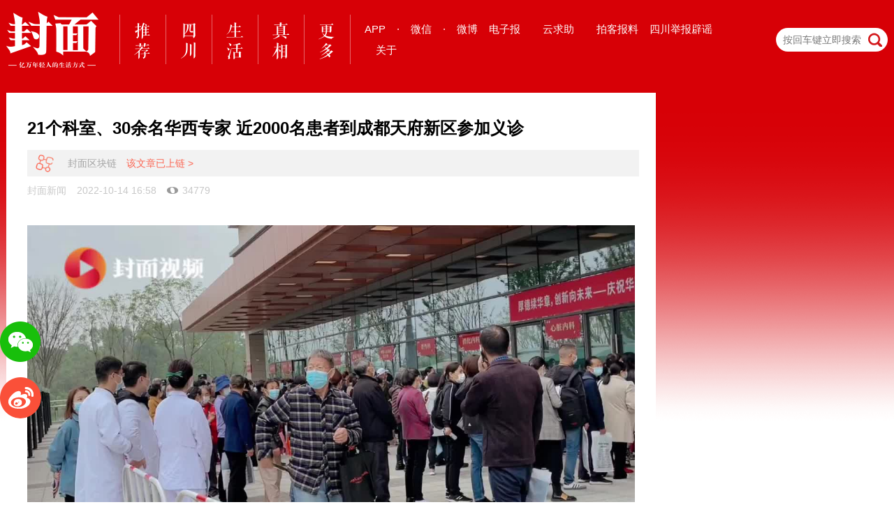

--- FILE ---
content_type: text/html;charset=UTF-8
request_url: https://www.thecover.cn/news/9830353
body_size: 6343
content:
<!DOCTYPE html>
<html lang="zh-Hans">
<head>
    <title>21个科室、30余名华西专家 近2000名患者到成都天府新区参加义诊 - 封面新闻</title>
    <meta charset="utf-8">
<meta http-equiv="X-UA-Compatible" content="IE=edge,chrome=1">
<meta name="description" content="封面新闻" />
<meta name="keywords" content="封面新闻" />
<link rel="alternate icon" type="image/png" href="">
<link rel="apple-touch-icon-precomposed" href="">
<meta name="apple-mobile-web-app-title" content="封面新闻">
<meta name="apple-mobile-web-app-capable" content="yes">
<meta name="apple-mobile-web-app-status-bar-style" content="black">
<meta name="viewport" content="width=device-width, initial-scale=1, maximum-scale=1, user-scalable=no" />
<meta name="format-detection" content="telephone=no,address=no,email=no">
<meta property="wb:webmaster" content="584a0a29372ef013" />
<meta name="baidu-site-verification" content="g9B9WZ9ycV" />
<meta name="360-site-verification" content="2d33dbfec6dbdc78cc1dfb3f0f4dbf9e" />
<meta name="shenma-site-verification" content="6ea16df3d164597600c78ff55d969454_1476256750">
<script type="text/javascript" src="https://wapcdn.thecover.cn/web/20160622/modernizr-custom.js"></script>
<script type="text/javascript" src="https://dcdn.thecover.cn/fmio/cover-track-sdk.min.js"></script>
<link rel="stylesheet" type="text/css" href="https://wapcdn.thecover.cn/cdn/cover_pc/static/css/all-bfab327c5e.css">
<link rel="icon" type="image/png" href="https://wapcdn.thecover.cn/web/20161025/favicon.png">
<link rel="apple-touch-icon-precomposed" href="https://wapcdn.thecover.cn/web/20161025/favicon.png">
<script type="text/javascript">
    function imgOnError(element){
        element.src="https://imgcdn.thecover.cn/wap/2.0/img/default_news.png";
        element.onerror=null;
    }
</script>
</head>

<body class="pagetype-detail">
<div class="responsive-wrapper">
     <!--导航区域-->
<div class="header-wrapper">
    <div class="responsive-wrapper header-part">
        <div class="logo">
            	<a href="/"><img src="https://wapcdn.thecover.cn/cdn/cover_pc/static/img/2x/logo.png"> </a>
        </div>
        <header>
            <nav>
                <ul class="top-nav">
                    <li class="channel-nav-li">
                        <a href="/" data-name="tj" name="/">
                            <img src="https://wapcdn.thecover.cn/cdn/cover_pc/static/img/2x/tj.png">
                        </a>
                    </li>
                    <li class="channel-nav-li">
                        <a href="/channel_3560" class="sc" data-name="sc" name="/channel_3560">
                            <img src="https://wapcdn.thecover.cn/cdn/cover_pc/static/img/2x/sc.png">
                        </a>
                    </li>
                    <li class="channel-nav-li">
                        <a href="/channel_4095" class="sh" data-name="sh" name="/">
                            <img src="https://wapcdn.thecover.cn/cdn/cover_pc/static/img/2x/sh.png">
                        </a>
                    </li>
                    <li class="channel-nav-li">
                        <a href="/channel_3909" class="zx" data-name="zx" name="/">
                            <img src="https://wapcdn.thecover.cn/cdn/cover_pc/static/img/2x/zx.png">
                        </a>
                    </li>
                    <li class="channel-nav-li channel-nav-more">
                        <div data-name="m" class="more-div">
                            <img src="https://wapcdn.thecover.cn/cdn/cover_pc/static/img/2x/m.png" />
                                                        <div class="more-flag">
                                <div class="triangle-border-up"></div>
                                <div class="more-wrapper" style="max-width: 800px">
                                                                                                                                                                                                                                                                                                                                                                                                                                                                                                                                                                                                                                                                            <a href="/channel_11">云招考</a>
                                                                                                                                                                                                                                                                                                                                                                                                                                                                                                                                                                                                                                                                                                                                                                                                                                                                                                                                                                                                                                                                                                                                                                                                                                                                                                                                                                                                                                                                                                                                                                                                                                                                                                                                                                                                                                                                                                                                                                                                                                                                                                                                                                                                                                                                                                                                                                                                                                                                                                                                                                                                                                                                                                                                                                                                                                                                                                                                                                                                                                                                                                                                                                                                                                                                                                                                                                                                                                                                                                                                                                                                                                                                                                                                                                                                                                                                                                                                                                                                                                                                                                                                                                                                                                                                                                                                        <a href="/channel_4092">热点精选</a>
                                                                                                                                                                                                                                                                                                                                                                                                                                                                                                                                                                                                        <a href="/channel_1">国内</a>
                                                                                                                                                                                                                                                                                                                                                                <a href="/channel_3689">体育</a>
                                                                                                                                                                                                                                                                                                                                                                <a href="/channel_3686">国际</a>
                                                                                                                                                                                                                                                                                                                                                                                                                                                                                    <a href="/channel_4">新经济</a>
                                                                                                                                                                                                                                                                                                                                                                <a href="/channel_3898">教育</a>
                                                                                                                                                                                                                                                                                                                                                                <a href="/channel_12">文娱</a>
                                                                                                                                                                                                                                                                                                                                                                <a href="/channel_3904">法治</a>
                                                                                                                                                                                                                                                                                                                                                                <a href="/channel_4090">封面视频</a>
                                                                                                                                                                                                                                                                                                                            </div>
                            </div>
                                                    </div>
                    </li>
                </ul>
            </nav>
        </header>
         <div class="interacting-1200 interacting">
            <div class="holding with-hover app-download no-padding">
                <span>APP</span>
                <div class="pop-up twoDownload">
                    <div class="fmLeft">
                        <p>下载封面客户端</p> <img class="qr" src="https://wapcdn.thecover.cn/web/20161025/Download_APP.png" alt="">
                        <div class="btns">
                            <a href="https://itunes.apple.com/cn/app/id1028293650" data-stat-click="ios" target="_blank"> <i class="headericon-apple"></i> App Store </a>
                            <a href="http://a.app.qq.com/o/simple.jsp?pkgname=cn.thecover.www.covermedia" data-stat-click="android"  target="_blank"> <i class="headericon-android"></i> Android </a>
                        </div>
                    </div>
                    <div class="fmLeft">
                        <p>下载C视频客户端</p> <img class="qr" src="https://wapcdn.thecover.cn/cdn/web/c-download.png" alt="">
                        <div class="btns">
                            <a href="https://itunes.apple.com/cn/app/id1500532156" data-stat-click="ios" target="_blank"> <i class="headericon-apple"></i> App Store </a>
                            <a href="https://30s-wap.thecover.cn/downloadApp.html" data-stat-click="android"  target="_blank"> <i class="headericon-android"></i> Android </a>
                        </div>
                    </div><div class="fmLeft">
                    <p>下载封底客户端</p> <img class="qr" src="https://wapcdn.thecover.cn/cdn/cover_pc/static/img/2x/fd-download.png" alt="">
                    <div class="btns">
                        <a href="https://itunes.apple.com/cn/app/id1494827641" data-stat-click="ios" target="_blank"> <i class="headericon-apple"></i> App Store </a>
                        <a href="https://fd-wap.thecover.cn/downloadApp.html" data-stat-click="android"  target="_blank"> <i class="headericon-android"></i> Android </a>
                    </div>
                </div>
                </div>
            </div>
            <div class="holding split-spot">
                ·
            </div>
             <div class="holding with-hover wechat-logo no-padding">
                 <span>微信</span>
                <div class="pop-up">
                    <p>关注封面公众号</p> <img class="qr" src="https://wapcdn.thecover.cn/web/20161025/qr_gongzhonghao.jpg" alt="">
                </div>
            </div>
            <div class="holding split-spot">
                ·
            </div>
             <div class="holding with-hover weibo-logo no-padding">
                <a href="https://weibo.com/hxdsb" target="_blank">微博</a>
            </div>

             <div class="holding">
                 <a href="http://e.thecover.cn" target="_blank">电子报</a>
             </div>
             <div class="holding">
                <a href="/cloudHelp" target="_blank" id="yunqiuzhu">云求助</a>
            </div>
             <div class="holding">
                 <a href="/aboutUs_write_us#write_us" target="_blank" id="baoliao">拍客报料</a>
             </div>
            <div class="holding">
                 <a href="https://scpiyao.org.cn/" target="_blank">四川举报辟谣</a>
             </div>
             <div class="holding">
                 <a href="/aboutUs_about#about" target="_blank">关于</a>
             </div>       
          </div>
        	<form class="search-form" action="/search" role="" autocomplete="off">
            	<input class="search-field" name="q" placeholder="按回车键立即搜索" type="text">
            	<span class="search-icon"></span>
                <input type="hidden" name="pageindex" value="1"/>
            </form>

    </div>
</div>
</div>
<div class="responsive-wrapper content-wrapper">
    <article class="main-article">
        <header>
            <h1>21个科室、30余名华西专家 近2000名患者到成都天府新区参加义诊</h1>
                            <p class="blockChain_news">
                    <img src="https://wapcdn.thecover.cn/cdn/cover_pc/static/img/2x/blockChainIcon@2x.png" alt="">
                    <span>封面区块链</span>
                    <a href=https://m.thecover.cn/certificate.html?id=9830353>该文章已上链 ></a>
                </p>
                        <p class="props-of-title">
                					<a href="javascript:void(0);">
						<span>封面新闻</span>
					</a>
				                <span>2022-10-14 16:58</span>
                                <span class="read-count">34779</span>
            </p>
        </header>
                    <section class="article-content">
                                <p style="text-align: center"><video poster="https://imgcdn.thecover.cn/2022-10-14/jobsystem/1z213a2b1t1f3b2h321x2y3d2a201d381f392a2i272q2c2v211x1x1b372f35211t172t17391g2x283b261d2d282p2s2r2p312f2i1c331z1u29201v2g2w2y1i2d3c1e1f25212d202d2s2q1f25282r371v242f312g2b291p1p.jpg" controlslist="nodownload" style="width:100%;max-height:12rem;background-color:#000;" controls="controls" src="https://imgcdn.thecover.cn/fcapp_4cccfcfa-ccdf-4c3a-a31d-5e1fc43c003d_1665671658356.mp4">您的浏览器不支持此视频格式</video><br class="br"/></p><p class="formatted" style="text-align:justify;line-height:1.875rem;margin-bottom:1.875rem;font-size:1.1875rem">封面新闻记者 宁芝</p><p class="formatted" style="text-align:justify;line-height:1.875rem;margin-bottom:1.875rem;font-size:1.1875rem"><img src="https://imgcdn.thecover.cn/@/images/20221014/1665738126390045150.png?imageMogr2/auto-orient/thumbnail/1080x>/strip/quality/95/ignore-error/1|imageslim"/></p><p class="formatted" style="text-align:justify;line-height:1.875rem;margin-bottom:1.875rem;font-size:1.1875rem">10月13日上午，一场大型义诊活动在四川大学华西天府医院门诊广场举行，吸引了1971名患者前来就诊。</p><p class="formatted" style="text-align:center;line-height:1.875rem;margin-bottom:1.875rem;font-size:1.1875rem"><img src="https://imgcdn.thecover.cn/fcapp_fbaef916-15ed-486a-a3ce-8253e87d11d2_1665671732143?imageMogr2/auto-orient/thumbnail/1080x>/strip/quality/95/ignore-error/1|imageslim"/></p><p class="formatted" style="text-align:center;line-height:1.875rem;margin-bottom:1.875rem;font-size:1.1875rem"><img src="https://imgcdn.thecover.cn/fcapp_5b74c0f6-1bae-462a-bd3d-1d5b0a618106_1665671732138?imageMogr2/auto-orient/thumbnail/1080x>/strip/quality/95/ignore-error/1|imageslim"/></p><p class="formatted" style="text-align:center;line-height:1.875rem;margin-bottom:1.875rem;font-size:1.1875rem"><img src="https://imgcdn.thecover.cn/fcapp_5126fcef-894a-4165-932c-aa8e9b21b57c_1665671732147?imageMogr2/auto-orient/thumbnail/1080x>/strip/quality/95/ignore-error/1|imageslim"/></p><p class="formatted" style="text-align:justify;line-height:1.875rem;margin-bottom:1.875rem;font-size:1.1875rem">义诊现场，30多名华西专家坐诊，来自心脏内科、神经内科、消化内科、风湿免疫科、普外科、呼吸与危重症医学科、泌尿外科、健康管理中心、结直肠盆底中心、甲状腺外科、乳腺外科等21个科室。</p><p class="formatted" style="text-align:center;line-height:1.875rem;margin-bottom:1.875rem;font-size:1.1875rem"><img src="https://imgcdn.thecover.cn/fcapp_a579b3e0-b72f-4f14-be54-550201945980_1665671732148?imageMogr2/auto-orient/thumbnail/1080x>/strip/quality/95/ignore-error/1|imageslim"/></p><p class="formatted" style="text-align:center;line-height:1.875rem;margin-bottom:1.875rem;font-size:1.1875rem"><img src="https://imgcdn.thecover.cn/fcapp_b86cbb47-ff0f-4972-9a7b-e4c6c029c934_1665671822550?imageMogr2/auto-orient/thumbnail/1080x>/strip/quality/95/ignore-error/1|imageslim"/></p><p class="formatted" style="line-height: 1.875rem; margin-bottom: 1.875rem; font-size: 1.1875rem;"><span style="font-size: 1.1875rem; text-align: justify;">今天是四川大学华西天府医院开院1周年，下个月也将迎来四川大学华西医院建院130周年。华西天府医院院长康焰表示，医院将进一步落实省市校各级工作要求，始终坚持与华西医院保持“四个统一”，以“高于华西办华西”为最终目标，将华西天府医院建设成为“国际一流，世界领先”的区域医学中心，协同华西医院高质量发展，助力全国首个—四川天府新区公园城市标准化综合试点的建设，为“健康中国”“健康天府”贡献华西医学人的力量。</span></p><p class="formatted" style="line-height: 1.875rem; margin-bottom: 1.875rem; font-size: 1.1875rem;"><span style="font-size: 1.1875rem; text-align: justify;"></span></p><p class="formatted" style="text-align:center;line-height:1.875rem;margin-bottom:1.875rem;font-size:1.1875rem"><img src="https://imgcdn.thecover.cn/fcapp_b6fe90bc-e612-4251-bef8-a2f68857b4b2_1665671732205?imageMogr2/auto-orient/thumbnail/1080x>/strip/quality/95/ignore-error/1|imageslim"/></p><p class="formatted" style="text-align:center;line-height:1.875rem;margin-bottom:1.875rem;font-size:1.1875rem"><img src="https://imgcdn.thecover.cn/fcapp_7110553a-f6a8-4cf1-80e1-a60db6450aa3_1665671732199?imageMogr2/auto-orient/thumbnail/1080x>/strip/quality/95/ignore-error/1|imageslim"/></p><p class="formatted" style="text-align: justify; line-height: 1.875rem; margin-bottom: 1.875rem; font-size: 1.1875rem;">记者了解到，本次义诊首开了护理义诊专场，近30名护理人员围绕血糖患者居家照护丶血透患者居家照护、日间手术患者术前术后居家照护、高血压患者居家照护等开展现场护理咨询。同时，在义诊中，如果医生判断需要进一步检查或者药物治疗的，医生可以现场开具检查单、拿药单，患者可以直接到医院相关检查科室、药房进行缴费检查、拿药，不必再重新挂号。</p>
                        </section>
        
        <!-- 事件 -->
        
        <!-- v7.3 搜索关键词触发的图片展示 -->
        
        <!--评论区-->
        <section class="comments">
            <h3>
                <span>评论</span>
                <span class="comments-count">1</span>
            </h3>
              
                        <ul class="comments-list">
                <li>
                    <a class="avatar" href="#">
                                             	<img src="https://imgcdn.thecover.cn/15e1d2e2-8400-4df9-9df9-df2d75b1f002">
                                             </a>
                    <div>
                        <p class="username">
                                                 	广安岳池垭口村驻村工队员唐二平
                                                     <span class="timestamp">2022-11-19</span>
                                                 </p>
                        <p class="body">向白衣天使致敬</p>

                    </div>
                </li>
            </ul>
                                                    <div class="btn-comment">
                    我要评论
                </div>
                        </section>


    </article>
        </div>
	<!--固定位置提示按钮-->
<!--固定位置提示按钮-->
<div id="share_icons" class="share-icons hidden">
    <div id="share_to_wechat" class="share-to-wechat"></div>
    <div id="share_to_weibo" class="share-to-weibo"><a href="http://service.weibo.com/share/share.php?url=http://www.thecover.cn/news/9830353&title=21个科室、30余名华西专家 近2000名患者到成都天府新区参加义诊&appkey=3150526008&pic=$share_img&searchPic=true"  target="_blank"></a></div>
    <div class="panel-weixin" id="qrCode" data-src="https://m.thecover.cn/news_details.html?from=web&eid=klfsQiVOpMo=">
            <h6>打开微信“扫一扫”，打开网页后点击屏幕右上角分享按钮</h6>
        </div>
</div>
<!--全屏覆盖层-->
<div id="cover_layer">
	<div class="qr-container">
	    <div id="btn_close_cover_layer">
	    </div>
	    <img src="https://wapcdn.thecover.cn/web/20161025/Download_APP.png">
	    <p>去APP中参与热议吧</p>
	 </div>
</div>
    <!--不hidden的footer-->
<!--页脚开始-->
<div id="footer_flag"></div>
<footer id="footer">
    <div class="footer-logo-wrapper">
        <div class="footer-logo-top">
            <span>友情链接</span>
        </div>
        <ul class="footer-logo">
            <li><a target="_blank" href="https://www.sc.gov.cn/">四川省人民政府</a></li>
            <li><a target="_blank" href="http://www.people.com.cn/">人民网</a></li>
            <li><a target="_blank" href="https://www.hubpd.com/">全国党媒</a></li>
            <li><a target="_blank" href="http://www.xinhuanet.com/">新华网</a></li>
            <li><a target="_blank" href="http://www.china.com.cn/">中国网</a></li>
            <li><a target="_blank" href="http://www.cctv.com/">央视网</a></li>
            <li><a target="_blank" href="http://www.cri.cn/">国际在线</a></li>
            <li><a target="_blank" href="http://www.chinanews.com/">中国新闻网</a></li>
            <li><a target="_blank" href="http://www.youth.cn/">中国青年网</a></li>
            <li><a target="_blank" href="http://www.ce.cn/">中国经济网</a></li>
            <li><a target="_blank" href="http://www.ifeng.com/">凤凰网</a></li>
            <li><a target="_blank" href="http://news.uc.cn/">UC头条</a></li>
            <li><a target="_blank" href="http://www.qq.com/">腾讯</a></li>
            <li><a target="_blank" href="http://so.sina.cn/palmnews/?id=268">新浪新闻客户端</a></li>
            <li><a target="_blank" href="http://news.sina.com.cn/">新浪新闻</a></li>
            <li><a target="_blank" href="http://www.163.com/">网易新闻</a></li>
            <li><a target="_blank" href="http://www.hexun.com/">和讯网</a></li>
            <li><a target="_blank" href="http://www.iqilu.com/">齐鲁网</a></li>
            <li><a target="_blank" href="http://www.rednet.cn/index.html">红网</a></li>
            <li><a target="_blank" href="http://www.eastday.com/">东方网</a></li>
            <li><a target="_blank" href="http://www.qianlong.com/">千龙网</a></li>
            <li><a target="_blank" href="http://www.cjn.cn/">长江网</a></li>
            <li><a target="_blank" href="http://www.cqnews.net/">华龙网</a></li>
            <li><a target="_blank" href="www.cyol.com">中青在线</a></li>
            <li><a target="_blank" href="http://www.mshishang.com/">中国时尚网</a></li>
            <li><a target="_blank" href="https://yun.thecover.cn">智媒云</a></li>
        </ul>
    </div>

    <div class="footer-about footer-else">
        <a target="_blank" href="/aboutUs_about#about">关于我们</a><div class="aline"></div>
        <a target="_blank" href="/aboutUs_contact#contact">联系我们</a><div class="aline"></div>
        <a target="_blank" href="/aboutUs_copyright#copyright">版权声明</a><div class="aline"></div>
        <a target="_blank" href="/aboutUs_write_us#write_us">我要爆料</a><div class="aline"></div>
        <a target="_blank" href="mailto:biz@thecover.cn">咨询邮箱：biz@thecover.cn</a><div class="aline"></div>
        <a target="_blank" href="http://www.thecover.cn/news/4372186">网站自律管理承诺书</a>
    </div>
    <div class="footer-about ">
        互联网新闻信息服务许可证：51120170004 <div class="aline"></div>
        增值电信业务经营许可证：川B2-20220189 <div class="aline"></div>
        广播电视节目制作经营许可证：川字第00393号
    </div>
    <div class="footer-about">
        网络文化经营许可证：川网文（2016）5791-190号<div class="aline"></div>
        <a target="_blank" href="http://www.beian.gov.cn/portal/registerSystemInfo?recordcode=51010402000435" style="text-decoration:none;">
            <img src="https://wapcdn.thecover.cn/web/20170913/police_record.png" style="width: auto;" />
            <span>川公网安备 51010402000435号
        </a><div class="aline"></div>
        <a target="_blank" href="https://beian.miit.gov.cn">蜀ICP备15028104号-1</a><div class="aline"></div>
        <span>© CopyRight 2025, thecover.cn, Inc.All Rights Reserved</span>
    </div>
    <div class="jb-wrapper">
        <a target="_blank" href="http://www.12377.cn/">
            <img src="https://wapcdn.thecover.cn/web/20170606/img/jb1.jpg">
        </a>
        <a target="_blank" href="http://www.12377.cn/node_548446.htm">
            <img src="https://wapcdn.thecover.cn/web/20170606/img/jb2.jpg">
        </a>
        <a target="_blank" href="http://www.scjb.gov.cn/">
            <img src="https://wapcdn.thecover.cn/web/20170606/img/jb3.jpg">
        </a>
        <a target="_blank" href="https://www.12377.cn/">
            <img src="https://wapcdn.thecover.cn/cdn/web/20200514/bottom4.jpg">
        </a>
        <a target="_blank" href="https://activity.thepage.cn/apply/#/?id=62875f0d5e47b10053a1d218">
            <img src="https://wapcdn.thecover.cn/cdn/web/20220524/bottom5.jpg">
        </a>
        <a target="_blank" href="https://activity.thepage.cn/apply/#/?id=655ab2afaffca60048f8809c">
            <img src="https://wapcdn.thecover.cn/cdn/cover_pc/static/img/bottom6.jpg">
        </a>
    </div>
    <p>违法和不良信息举报、虚假新闻举报电话028—86969110</p>
</footer>
<!--页脚结束-->
    <script type="text/javascript" src="https://wapcdn.thecover.cn/cdn/cover_pc/plugins/js/jquery.min.js"></script>
    <script type="text/javascript" src="https://wapcdn.thecover.cn/cdn/cover_pc/plugins/js/packaged.min.js"></script>
    <script type="text/javascript" src="https://wapcdn.thecover.cn/cdn/cover_pc/plugins/js/swiper.min.js"></script>
    <script type="text/javascript" src="https://wapcdn.thecover.cn/cdn/cover_pc/plugins/js/jquery.dotdotdot.min.js"></script>
    <script type="text/javascript" src="https://wapcdn.thecover.cn/cdn/cover_pc/static/js/index-e5b482b4f0.js"></script>
    <script type="text/javascript" src="https://wapcdn.thecover.cn/cdn/cover_pc/plugins/js/qrcode.min.js">
<script type="text/javascript" src="https://hm.baidu.com/hm.js?12f5131445b8a8af25894ba83a896d9a"></script>
<script>
    var qrcodeEle = document.querySelector('#qrCode');
    new QRCode(qrcodeEle, {
        text: qrcodeEle.getAttribute('data-src'),
        width: 80,
        height: 80
    })
</script>

</body>
</html>


--- FILE ---
content_type: application/javascript
request_url: https://wapcdn.thecover.cn/cdn/cover_pc/static/js/index-e5b482b4f0.js
body_size: 3921
content:
window.CONFIG={API_BASE_URL:"/",API:{INDEX:"getMore",CHANNEL:"getMore",SEARCH:"searchMore"}},window.Helper={$window:$(window),$html:$("html"),$body:$("body"),wW:$(window).width(),wH:$(window).height(),docH:$(document).height(),flag_footer_top:$("#footer_flag").offset().top,trackNew:function(e,n,t,i){function a(){var e=navigator.userAgent;if(/TheCover/i.test(e))return"app-"+e.split("(TheCover_")[1].split("_")[2].split(")")[0];var n=localStorage.getItem("COVER_APM_DID");return n||(n="other-"+(new Date).getTime().toString(36)+"-"+Math.random().toString(36).substr(2,8),localStorage.setItem("COVER_APM_DID",n)),n}var o=a(),r={};i&&(r=i);var c={applicationId:"thecover",eventType:n,eventId:t,eventTime:(new Date).getTime(),activeId:e,distinctId:o,uri:window.location.href,deviceId:o,eventParam:r};$.ajax({url:"https://yun.thecover.cn/fmio/web/receive",type:"post",xhrFields:{withCredentials:!1},contentType:"application/json",data:JSON.stringify(c)})},atPage:function(e){return-1!==this.$body.prop("class").split(" ").indexOf("pagetype-"+e)},isElementInViewport:function(e){var n=e.get(0),t=n.getBoundingClientRect();return t.top>=0&&t.left>=0&&t.bottom<=this.wH&&t.right<=this.wW},isElementInViewport_Vertical:function(e){if(e){var n=e.getBoundingClientRect();return n.top>=0&&n.bottom<=this.wH}},update_dimensions:function(){return{wW:this.wW=this.$window.width(),wH:this.wH=this.$window.height(),docH:this.docH=$(document).height(),flag_footer_top:this.flag_footer_top=$("#footer_flag").offset().top}},promise_img:function(e){var n=$.Deferred(),t=e.data("src"),i=$("<img>");return i.attr("src",t),i.on("load",function(){n.resolve(e)}),i.on("error",function(){n.reject(e)}),n.promise()},load_img:function(e){$(e).removeClass("hidden")},Timer_Scroll_0:!0,Timer_Scroll_1:!0,scroll_with_delay:function(e,n,t,i){var a=this["Timer_Scroll_"+e];this.$window.on("scroll."+n,function(){a&&window.clearTimeout(a),a=window.setTimeout(function(){t()},i)})},getHtml:function(e,n){return $.ajax({url:CONFIG.API_BASE_URL+e,method:"GET",data:n,dataType:"html"})},bindEvents:function(){var e=this;e.$window.on("resize",function(){e.update_dimensions()})}},window.Comp={slider:{init:function(e,n){var t=$.Deferred();if(0===e.length)return t.resolve(Helper.$body.removeClass("hidden")),t.promise();if(e.data("initialized")===!0)return t.resolve();var i=e.find(".each-slide-of-banner-a-container"),a=n||{loop:!0,autoplay:4e3,speed:500,autoplayDisableOnInteraction:!0,effect:"fade",pagination:e.find(".swiper-pagination"),paginationClickable:!0,onInit:function(){return Helper.$body.removeClass("hidden"),t.promise()}};$.when(Helper.promise_img(i.eq(0))).done(function(){i.each(function(){$(this).css({"background-image":"url("+$(this).data("src")+")"})}),new Swiper("#banner_slider_container",a),e.data("initialized",!0)})}},dotdotdot:{init:function(){$.each(["#banner_slider_container .each-slide-of-banner figcaption p.des",".grid-item a.link-to-article .description-wrapper h2",".express-news-scroll-area li section h3",".guess-your-interests h3",".bigView-dots .list-item a",".express-news-scroll-area li>a .content"],function(e,n){return $(n)?$(n).dotdotdot({}):void 0})}},page_header:{init:function(e){var n=location.pathname.split("/")[1];e.find(".top-nav>li").each(function(e,t){return $(t).data("pagetype")===n?$(t).addClass("current"):void 0}),this.bindEvents(e)},bindEvents:function(e){e.on("click",".search-icon",function(e){var n=window.location.pathname;if("/aboutUs_write_us"==n&&checkContent())return $("#tabSwitch").show(),void(searchUrl=CONFIG.API_BASE_URL+"search?q="+$(".search-field").val()+"&pageindex=1");var t=CONFIG.API_BASE_URL+"search?q="+$(".search-field").val()+"&pageindex=1";window.location.href=t})}},packery:{init:function(e,n){this.bindEvents(e)},bindEvents:function(e){var n=$.Deferred();return e.on("layoutComplete",function(){return e.removeClass("hidden"),n.resolve()}),e.packery()&&n.promise()},destroy:function(e){e.packery("destroy")}},video_player:{init:function(e){videojs.options.flash.swf="https://wapcdn.thecover.cn/web/20160622/video-js.swf";var n=e.find("video").get(0);return this.bindEvents(videojs(n,{inactivityTimeout:600},function(){setTimeout(function(){e.addClass("show")},300)}))},bindEvents:function(e){setTimeout(function(){e.userActive(!0)},1500)}},search_func:{init:function(){$(".search-field").keypress(function(e){var n=e.keyCode;if(13==n){var t=CONFIG.API_BASE_URL+"search?q="+$(".search-field").val()+"&pageindex=1";window.location.href=t}})}},scroll_and_load:{init:function(e,n){var t=$.Deferred();if(!e.hasClass("scroll-and-load"))return t.reject();var i=e.find("#btn_load_more").data("counts",{scrolled_time:0,can_scroll_time:n.can_scroll_time});return i&&t.resolve(),this.bindEvents(i,n)&&t.promise()},bindEvents:function(e,n){var t=this,i=e.get(0);Helper.scroll_with_delay(0,"load_more",function(){if(Helper.$body.hasClass("loading-more-cards"))return!1;if(Helper.isElementInViewport_Vertical(i)){if(e.data("counts").scrolled_time++===e.data("counts").can_scroll_time)return e.removeClass("hidden"),$("#footer").removeClass("hidden"),Helper.$window.off("scroll.load_more");Helper.$body.addClass("loading-more-cards"),t.fetchMoreCard(n).done(function(n,i,a){return Helper.$body.removeClass("loading-more-cards"),t.reRender(n,$(".packery-container"),e),Helper.docH=$(document).height()}).fail(function(e,n,t){})}},100),e.off("click").on("click",function(e){var i=$(this);return i.hasClass("frozen")||i.hasClass("hidden")?e.preventDefault():(i.html('<span>加载中 </span><em class="blink-0 blink">。</em><em class="blink-1 blink">。</em><em class="blink-2 blink">。</em>').addClass("frozen"),Helper.$body.addClass("loading-more-cards"),void t.fetchMoreCard(n).done(function(e,n,a){return Helper.$body.removeClass("loading-more-cards"),i.html("<span>加载更多</span>").removeClass("frozen"),t.reRender(e,$(".packery-container"),i)}).fail(function(e,n,t){}))})},fetchMoreCard:function(e){var n=$(".packery-container").data("params");return Helper.getHtml(e.API,n)},reRender:function(e,n,t){var i=$(e);n.append(i).packery("appended",i);var a=n.find("#card_params");return i.find(".thumbnail-wrapper img").on("error",function(){$(this).attr("src","https://imgcdn.thecover.cn/wap/2.0/img/default_news.png")}),n.data("params",a.data("params")),a.removeAttr("id"),"-1"==n.data("params").lastid?($("#footer").removeClass("hidden"),Helper.$window.off("scroll.load_more"),t.html("<span>没有更多了~ </span>").removeClass("hidden").addClass("frozen").off("click")):void 0},refresh:function(){Comp.packery.destroy($(".packery-container")),$("#card_params").html("").height(0),Comp.packery.init($(".packery-container"),{col:4}),$("#btn_load_more").addClass("hidden"),Comp.scroll_and_load.init($("body"),{API:CONFIG.API.CHANNEL,can_scroll_time:3}),window.scrollBy(0,1)}},float_widgets:{init:function(e){$("#share_icons").css({left:$("body").width()>1400?e.find(".content-wrapper").offset().left-$("#share_icons").width()+"px":e.find(".content-wrapper").offset().left}).promise().done(function(){$(this).removeClass("hidden")}),this.bindEvents(e)},bindEvents:function(e){var n=this,t=$(".content-wrapper");Helper.$window.on("scroll",function(){$(this).scrollTop()>Helper.wH?e.addClass("show"):e.removeClass("show")}),Helper.$window.on("resize",function(){n.setPosition(Helper.wW,e,t)}),$(".share-icons").find(".share-to-wechat").each(function(){$(this).hover(function(){$(this).siblings(".panel-weixin").toggleClass("show")})})},setPosition:function(e,n,t){e>1350?n.css({left:t.offset().left+t.width()+"px",right:"unset"}):e>1200?n.css({left:"unset",right:"0px"}):e>1065?n.css({left:t.offset().left+t.width()+"px",right:"unset"}):n.css({left:"unset",right:"0px"})}},fullscreen_cover_layer:{init:function(e){this.bindEvents(e)},bindEvents:function(e){var n=(e.find(".btn-comment"),e.find("#cover_layer"));e.on("click",".btn-comment, #cover_layer",function(e){e.preventDefault(),n.toggleClass("show")})}},tabs:{init:function(e){return this.showSection(location.hash,e),this.bindEvents(e)},bindEvents:function(e){var n=this;Helper.$window.on("hashchange",function(){n.showSection(location.hash,e)}),e.find(".nav-li").on("click",function(t){return"#write_us"==$(this).data("section")&&(cio.track("1","cb_baoliao"),$(".moxie-shim").remove(),userIsLogin()),checkContent()?($("#tabSwitch").show(),hashStorage=$(this).data("section"),void(nodeStorage=e)):(t.preventDefault(),void n.showSection($(this).data("section"),e))})},showSection:function(e,n){location.hash=e,$(e).siblings(".section").addClass("hidden"),$(e).removeClass("hidden"),Helper.$window.scrollTop(0),n.find(".nav-li").each(function(n,t){return $(t).data("section")===e?$(t).addClass("active"):$(t).removeClass("active")})}},fixedHeight:{init:function(){Helper.$body.height(Helper.wH-82)}}};var hashStorage="",searchUrl="",nodeStorage=null;Helper.$window.on("beforeunload",function(){Helper.$window.scrollTop(0)}),$(document).ready(function(){Helper.bindEvents(),Comp.page_header.init($(".header-wrapper")),Comp.float_widgets.init(Helper.$body),Comp.search_func.init(),Helper.atPage("index")&&(Comp.scroll_and_load.init($("body"),{API:CONFIG.API.INDEX,can_scroll_time:3}),$.when(Comp.packery.init($(".packery-container"))).done(function(){Comp.slider.init($("#banner_slider_container"))})),Helper.atPage("video-detail")&&Comp.video_player.init($("#video-player-wrapper")),Helper.atPage("detail")&&Comp.fullscreen_cover_layer.init($("body")),$("a.cloudHelp").on("click",function(e){e.preventDefault(),window.location.href="/cloudHelp"}),Helper.atPage("search-results")&&(Comp.packery.init($(".packery-container")),Comp.scroll_and_load.init($("body"),{API:CONFIG.API.SEARCH,can_scroll_time:3})),Helper.atPage("subchannel")&&($(".channel-tab-item").first().addClass("active"),$("#card_params").data("params",{channelid:$(".channel-tab-item").first().data("id"),channeltype:$(".channel-tab-item").first().data("type"),lastevindex:-1,lastid:-1,lastindex:-1,pageindex:1}),Comp.packery.init($(".packery-container"),{col:4}),Comp.scroll_and_load.init($("body"),{API:CONFIG.API.CHANNEL,can_scroll_time:3}),window.scrollBy(0,1),$(".channel-tab-item").click(function(e){var n=$(this).data("id"),t=$(this).data("type"),i=$(this).data("linkurl");return 41==t&&i?void window.open(i,"_blank"):($(this).addClass("active").siblings().removeClass("active"),$("#card_params").data("params",{channelid:n,channeltype:t,lastevindex:-1,lastid:-1,lastindex:-1,pageindex:1}),void Comp.scroll_and_load.refresh())})),Helper.atPage("channel")&&(Comp.packery.init($(".packery-container"),{col:4}),Comp.scroll_and_load.init($("body"),{API:CONFIG.API.CHANNEL,can_scroll_time:3})),Helper.atPage("more")&&Comp.tabs.init($(".index-wrapper")),(Helper.atPage("404")||Helper.atPage("maintenance"))&&Comp.fixedHeight.init()}),jQuery(function(){jQuery('a[href="/video"]').parent().hide(),jQuery(".content-wrapper").on("contextmenu","video",function(){return!1})});var HeaderTool={init:function(){this.changeChannelId(),this.onShowNav(),this.controlShow(),this.controlBigView()},controlShow:function(){$(".channel-nav-li a").hover(function(){var e=$(this).attr("data-name"),n="https://wapcdn.thecover.cn/cdn/cover_pc/static/img/2x/"+e+"_h.png";$(this).find("img").attr("src",n)},function(){if(!$(this).hasClass("nav-active")){var e=$(this).attr("data-name"),n="https://wapcdn.thecover.cn/cdn/cover_pc/static/img/2x/"+e+".png";$(this).find("img").attr("src",n)}}),$(".more-div").hover(function(){var e=$(this).attr("data-name"),n="https://wapcdn.thecover.cn/cdn/cover_pc/static/img/2x/"+e+"_h.png";$(this).children("img").attr("src",n),$(".more-flag").show()},function(){var e=$(this).attr("data-name"),n="https://wapcdn.thecover.cn/cdn/cover_pc/static/img/2x/"+e+".png";$(this).children("img").attr("src",n),$(".more-flag").hide()}),$(".more-flag").hover(function(){$(this).show()},function(){$(this).hide()}),$("#baoliao").click(function(){cio.track("1","cb_baoliao")}),$("#yunqiuzhu").click(function(){cio.track("12","cb_help")}),$(".column-wrapper a").click(function(){var e=$(this).attr("data-id"),n=$(this).attr("title");cio.track("11","cb_lanmu",{channel_id:e,channel_name:n})})},changeChannelId:function(){var e=null;e=location.href.indexOf("cover-www.test.thecover.cn")>-1?"4049":location.href.indexOf("thecover.cn")>-1?"4008":"4049",$(".rs").attr("href","/channel_"+e)},onShowNav:function(){var e=window.location.pathname,n=$(".channel-nav-li");n.each(function(){var n=$(this).find("a");if(n.attr("href")==e){n.addClass("nav-active");var t="https://wapcdn.thecover.cn/cdn/cover_pc/static/img/2x/",i=t+n.attr("data-name")+"_h.png";n.find("img").attr("src",i)}})},controlBigView:function(){function e(e){var n=$(".bigView-img").children("a").eq(e);n.css("zIndex",2),n.siblings().css("zIndex",1),$(".bigView-wrapper").css("background-image","url("+n.find("img").attr("src")+")"),$(".list-item").eq(e).addClass("active"),$(".list-item").eq(e).siblings().removeClass("active")}function n(){t=setInterval(function(){i++,i>a-1&&(i=0),e(i)},8e3)}e(0);var t=null,i=0,a=$(".bigView-dots").children().length;n(),$(".bigView-img").children("a").hover(function(){clearInterval(t),t=null,i=$(this).index(),e(i)},function(){n()}),$(".bigView-dots").children(".list-item").hover(function(){clearInterval(t),t=null,i=$(this).index(),e(i)},function(){n()})}};HeaderTool.init();